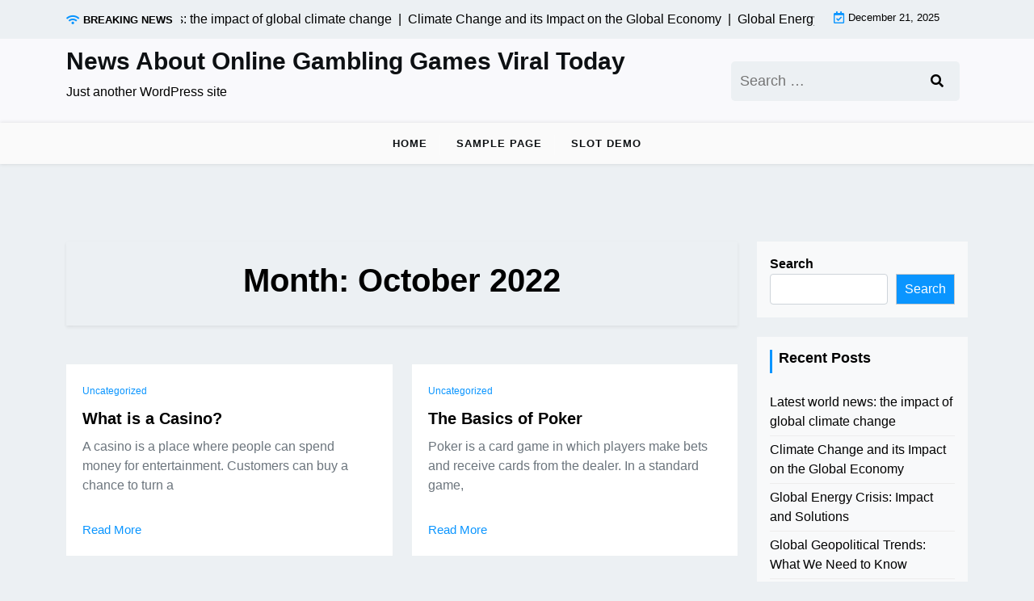

--- FILE ---
content_type: text/html; charset=UTF-8
request_url: https://fisalpro.net/2022/10/page/2/
body_size: 11867
content:
<!doctype html>
<html lang="en-US">

<head>
	<meta charset="UTF-8">
	<meta name="viewport" content="width=device-width, initial-scale=1">
	<link rel="profile" href="https://gmpg.org/xfn/11">

	<meta name='robots' content='noindex, follow' />

	<!-- This site is optimized with the Yoast SEO plugin v26.6 - https://yoast.com/wordpress/plugins/seo/ -->
	<title>October 2022 - Page 2 of 3 - News About Online Gambling Games Viral Today</title>
	<meta property="og:locale" content="en_US" />
	<meta property="og:type" content="website" />
	<meta property="og:title" content="October 2022 - Page 2 of 3 - News About Online Gambling Games Viral Today" />
	<meta property="og:url" content="https://fisalpro.net/2022/10/" />
	<meta property="og:site_name" content="News About Online Gambling Games Viral Today" />
	<meta name="twitter:card" content="summary_large_image" />
	<script type="application/ld+json" class="yoast-schema-graph">{"@context":"https://schema.org","@graph":[{"@type":"CollectionPage","@id":"https://fisalpro.net/2022/10/","url":"https://fisalpro.net/2022/10/page/2/","name":"October 2022 - Page 2 of 3 - News About Online Gambling Games Viral Today","isPartOf":{"@id":"https://fisalpro.net/#website"},"breadcrumb":{"@id":"https://fisalpro.net/2022/10/page/2/#breadcrumb"},"inLanguage":"en-US"},{"@type":"BreadcrumbList","@id":"https://fisalpro.net/2022/10/page/2/#breadcrumb","itemListElement":[{"@type":"ListItem","position":1,"name":"Home","item":"https://fisalpro.net/"},{"@type":"ListItem","position":2,"name":"Archives for October 2022"}]},{"@type":"WebSite","@id":"https://fisalpro.net/#website","url":"https://fisalpro.net/","name":"News About Online Gambling Games Viral Today","description":"Just another WordPress site","potentialAction":[{"@type":"SearchAction","target":{"@type":"EntryPoint","urlTemplate":"https://fisalpro.net/?s={search_term_string}"},"query-input":{"@type":"PropertyValueSpecification","valueRequired":true,"valueName":"search_term_string"}}],"inLanguage":"en-US"}]}</script>
	<!-- / Yoast SEO plugin. -->


<link rel='dns-prefetch' href='//fonts.googleapis.com' />
<link rel="alternate" type="application/rss+xml" title="News About Online Gambling Games Viral Today &raquo; Feed" href="https://fisalpro.net/feed/" />
<style id='wp-img-auto-sizes-contain-inline-css'>
img:is([sizes=auto i],[sizes^="auto," i]){contain-intrinsic-size:3000px 1500px}
/*# sourceURL=wp-img-auto-sizes-contain-inline-css */
</style>

<style id='wp-emoji-styles-inline-css'>

	img.wp-smiley, img.emoji {
		display: inline !important;
		border: none !important;
		box-shadow: none !important;
		height: 1em !important;
		width: 1em !important;
		margin: 0 0.07em !important;
		vertical-align: -0.1em !important;
		background: none !important;
		padding: 0 !important;
	}
/*# sourceURL=wp-emoji-styles-inline-css */
</style>
<link rel='stylesheet' id='wp-block-library-css' href='https://fisalpro.net/wp-includes/css/dist/block-library/style.min.css?ver=6.9' media='all' />
<style id='wp-block-archives-inline-css'>
.wp-block-archives{box-sizing:border-box}.wp-block-archives-dropdown label{display:block}
/*# sourceURL=https://fisalpro.net/wp-includes/blocks/archives/style.min.css */
</style>
<style id='wp-block-categories-inline-css'>
.wp-block-categories{box-sizing:border-box}.wp-block-categories.alignleft{margin-right:2em}.wp-block-categories.alignright{margin-left:2em}.wp-block-categories.wp-block-categories-dropdown.aligncenter{text-align:center}.wp-block-categories .wp-block-categories__label{display:block;width:100%}
/*# sourceURL=https://fisalpro.net/wp-includes/blocks/categories/style.min.css */
</style>
<style id='wp-block-heading-inline-css'>
h1:where(.wp-block-heading).has-background,h2:where(.wp-block-heading).has-background,h3:where(.wp-block-heading).has-background,h4:where(.wp-block-heading).has-background,h5:where(.wp-block-heading).has-background,h6:where(.wp-block-heading).has-background{padding:1.25em 2.375em}h1.has-text-align-left[style*=writing-mode]:where([style*=vertical-lr]),h1.has-text-align-right[style*=writing-mode]:where([style*=vertical-rl]),h2.has-text-align-left[style*=writing-mode]:where([style*=vertical-lr]),h2.has-text-align-right[style*=writing-mode]:where([style*=vertical-rl]),h3.has-text-align-left[style*=writing-mode]:where([style*=vertical-lr]),h3.has-text-align-right[style*=writing-mode]:where([style*=vertical-rl]),h4.has-text-align-left[style*=writing-mode]:where([style*=vertical-lr]),h4.has-text-align-right[style*=writing-mode]:where([style*=vertical-rl]),h5.has-text-align-left[style*=writing-mode]:where([style*=vertical-lr]),h5.has-text-align-right[style*=writing-mode]:where([style*=vertical-rl]),h6.has-text-align-left[style*=writing-mode]:where([style*=vertical-lr]),h6.has-text-align-right[style*=writing-mode]:where([style*=vertical-rl]){rotate:180deg}
/*# sourceURL=https://fisalpro.net/wp-includes/blocks/heading/style.min.css */
</style>
<style id='wp-block-latest-comments-inline-css'>
ol.wp-block-latest-comments{box-sizing:border-box;margin-left:0}:where(.wp-block-latest-comments:not([style*=line-height] .wp-block-latest-comments__comment)){line-height:1.1}:where(.wp-block-latest-comments:not([style*=line-height] .wp-block-latest-comments__comment-excerpt p)){line-height:1.8}.has-dates :where(.wp-block-latest-comments:not([style*=line-height])),.has-excerpts :where(.wp-block-latest-comments:not([style*=line-height])){line-height:1.5}.wp-block-latest-comments .wp-block-latest-comments{padding-left:0}.wp-block-latest-comments__comment{list-style:none;margin-bottom:1em}.has-avatars .wp-block-latest-comments__comment{list-style:none;min-height:2.25em}.has-avatars .wp-block-latest-comments__comment .wp-block-latest-comments__comment-excerpt,.has-avatars .wp-block-latest-comments__comment .wp-block-latest-comments__comment-meta{margin-left:3.25em}.wp-block-latest-comments__comment-excerpt p{font-size:.875em;margin:.36em 0 1.4em}.wp-block-latest-comments__comment-date{display:block;font-size:.75em}.wp-block-latest-comments .avatar,.wp-block-latest-comments__comment-avatar{border-radius:1.5em;display:block;float:left;height:2.5em;margin-right:.75em;width:2.5em}.wp-block-latest-comments[class*=-font-size] a,.wp-block-latest-comments[style*=font-size] a{font-size:inherit}
/*# sourceURL=https://fisalpro.net/wp-includes/blocks/latest-comments/style.min.css */
</style>
<style id='wp-block-latest-posts-inline-css'>
.wp-block-latest-posts{box-sizing:border-box}.wp-block-latest-posts.alignleft{margin-right:2em}.wp-block-latest-posts.alignright{margin-left:2em}.wp-block-latest-posts.wp-block-latest-posts__list{list-style:none}.wp-block-latest-posts.wp-block-latest-posts__list li{clear:both;overflow-wrap:break-word}.wp-block-latest-posts.is-grid{display:flex;flex-wrap:wrap}.wp-block-latest-posts.is-grid li{margin:0 1.25em 1.25em 0;width:100%}@media (min-width:600px){.wp-block-latest-posts.columns-2 li{width:calc(50% - .625em)}.wp-block-latest-posts.columns-2 li:nth-child(2n){margin-right:0}.wp-block-latest-posts.columns-3 li{width:calc(33.33333% - .83333em)}.wp-block-latest-posts.columns-3 li:nth-child(3n){margin-right:0}.wp-block-latest-posts.columns-4 li{width:calc(25% - .9375em)}.wp-block-latest-posts.columns-4 li:nth-child(4n){margin-right:0}.wp-block-latest-posts.columns-5 li{width:calc(20% - 1em)}.wp-block-latest-posts.columns-5 li:nth-child(5n){margin-right:0}.wp-block-latest-posts.columns-6 li{width:calc(16.66667% - 1.04167em)}.wp-block-latest-posts.columns-6 li:nth-child(6n){margin-right:0}}:root :where(.wp-block-latest-posts.is-grid){padding:0}:root :where(.wp-block-latest-posts.wp-block-latest-posts__list){padding-left:0}.wp-block-latest-posts__post-author,.wp-block-latest-posts__post-date{display:block;font-size:.8125em}.wp-block-latest-posts__post-excerpt,.wp-block-latest-posts__post-full-content{margin-bottom:1em;margin-top:.5em}.wp-block-latest-posts__featured-image a{display:inline-block}.wp-block-latest-posts__featured-image img{height:auto;max-width:100%;width:auto}.wp-block-latest-posts__featured-image.alignleft{float:left;margin-right:1em}.wp-block-latest-posts__featured-image.alignright{float:right;margin-left:1em}.wp-block-latest-posts__featured-image.aligncenter{margin-bottom:1em;text-align:center}
/*# sourceURL=https://fisalpro.net/wp-includes/blocks/latest-posts/style.min.css */
</style>
<style id='wp-block-search-inline-css'>
.wp-block-search__button{margin-left:10px;word-break:normal}.wp-block-search__button.has-icon{line-height:0}.wp-block-search__button svg{height:1.25em;min-height:24px;min-width:24px;width:1.25em;fill:currentColor;vertical-align:text-bottom}:where(.wp-block-search__button){border:1px solid #ccc;padding:6px 10px}.wp-block-search__inside-wrapper{display:flex;flex:auto;flex-wrap:nowrap;max-width:100%}.wp-block-search__label{width:100%}.wp-block-search.wp-block-search__button-only .wp-block-search__button{box-sizing:border-box;display:flex;flex-shrink:0;justify-content:center;margin-left:0;max-width:100%}.wp-block-search.wp-block-search__button-only .wp-block-search__inside-wrapper{min-width:0!important;transition-property:width}.wp-block-search.wp-block-search__button-only .wp-block-search__input{flex-basis:100%;transition-duration:.3s}.wp-block-search.wp-block-search__button-only.wp-block-search__searchfield-hidden,.wp-block-search.wp-block-search__button-only.wp-block-search__searchfield-hidden .wp-block-search__inside-wrapper{overflow:hidden}.wp-block-search.wp-block-search__button-only.wp-block-search__searchfield-hidden .wp-block-search__input{border-left-width:0!important;border-right-width:0!important;flex-basis:0;flex-grow:0;margin:0;min-width:0!important;padding-left:0!important;padding-right:0!important;width:0!important}:where(.wp-block-search__input){appearance:none;border:1px solid #949494;flex-grow:1;font-family:inherit;font-size:inherit;font-style:inherit;font-weight:inherit;letter-spacing:inherit;line-height:inherit;margin-left:0;margin-right:0;min-width:3rem;padding:8px;text-decoration:unset!important;text-transform:inherit}:where(.wp-block-search__button-inside .wp-block-search__inside-wrapper){background-color:#fff;border:1px solid #949494;box-sizing:border-box;padding:4px}:where(.wp-block-search__button-inside .wp-block-search__inside-wrapper) .wp-block-search__input{border:none;border-radius:0;padding:0 4px}:where(.wp-block-search__button-inside .wp-block-search__inside-wrapper) .wp-block-search__input:focus{outline:none}:where(.wp-block-search__button-inside .wp-block-search__inside-wrapper) :where(.wp-block-search__button){padding:4px 8px}.wp-block-search.aligncenter .wp-block-search__inside-wrapper{margin:auto}.wp-block[data-align=right] .wp-block-search.wp-block-search__button-only .wp-block-search__inside-wrapper{float:right}
/*# sourceURL=https://fisalpro.net/wp-includes/blocks/search/style.min.css */
</style>
<style id='wp-block-search-theme-inline-css'>
.wp-block-search .wp-block-search__label{font-weight:700}.wp-block-search__button{border:1px solid #ccc;padding:.375em .625em}
/*# sourceURL=https://fisalpro.net/wp-includes/blocks/search/theme.min.css */
</style>
<style id='wp-block-group-inline-css'>
.wp-block-group{box-sizing:border-box}:where(.wp-block-group.wp-block-group-is-layout-constrained){position:relative}
/*# sourceURL=https://fisalpro.net/wp-includes/blocks/group/style.min.css */
</style>
<style id='wp-block-group-theme-inline-css'>
:where(.wp-block-group.has-background){padding:1.25em 2.375em}
/*# sourceURL=https://fisalpro.net/wp-includes/blocks/group/theme.min.css */
</style>
<style id='global-styles-inline-css'>
:root{--wp--preset--aspect-ratio--square: 1;--wp--preset--aspect-ratio--4-3: 4/3;--wp--preset--aspect-ratio--3-4: 3/4;--wp--preset--aspect-ratio--3-2: 3/2;--wp--preset--aspect-ratio--2-3: 2/3;--wp--preset--aspect-ratio--16-9: 16/9;--wp--preset--aspect-ratio--9-16: 9/16;--wp--preset--color--black: #000000;--wp--preset--color--cyan-bluish-gray: #abb8c3;--wp--preset--color--white: #ffffff;--wp--preset--color--pale-pink: #f78da7;--wp--preset--color--vivid-red: #cf2e2e;--wp--preset--color--luminous-vivid-orange: #ff6900;--wp--preset--color--luminous-vivid-amber: #fcb900;--wp--preset--color--light-green-cyan: #7bdcb5;--wp--preset--color--vivid-green-cyan: #00d084;--wp--preset--color--pale-cyan-blue: #8ed1fc;--wp--preset--color--vivid-cyan-blue: #0693e3;--wp--preset--color--vivid-purple: #9b51e0;--wp--preset--gradient--vivid-cyan-blue-to-vivid-purple: linear-gradient(135deg,rgb(6,147,227) 0%,rgb(155,81,224) 100%);--wp--preset--gradient--light-green-cyan-to-vivid-green-cyan: linear-gradient(135deg,rgb(122,220,180) 0%,rgb(0,208,130) 100%);--wp--preset--gradient--luminous-vivid-amber-to-luminous-vivid-orange: linear-gradient(135deg,rgb(252,185,0) 0%,rgb(255,105,0) 100%);--wp--preset--gradient--luminous-vivid-orange-to-vivid-red: linear-gradient(135deg,rgb(255,105,0) 0%,rgb(207,46,46) 100%);--wp--preset--gradient--very-light-gray-to-cyan-bluish-gray: linear-gradient(135deg,rgb(238,238,238) 0%,rgb(169,184,195) 100%);--wp--preset--gradient--cool-to-warm-spectrum: linear-gradient(135deg,rgb(74,234,220) 0%,rgb(151,120,209) 20%,rgb(207,42,186) 40%,rgb(238,44,130) 60%,rgb(251,105,98) 80%,rgb(254,248,76) 100%);--wp--preset--gradient--blush-light-purple: linear-gradient(135deg,rgb(255,206,236) 0%,rgb(152,150,240) 100%);--wp--preset--gradient--blush-bordeaux: linear-gradient(135deg,rgb(254,205,165) 0%,rgb(254,45,45) 50%,rgb(107,0,62) 100%);--wp--preset--gradient--luminous-dusk: linear-gradient(135deg,rgb(255,203,112) 0%,rgb(199,81,192) 50%,rgb(65,88,208) 100%);--wp--preset--gradient--pale-ocean: linear-gradient(135deg,rgb(255,245,203) 0%,rgb(182,227,212) 50%,rgb(51,167,181) 100%);--wp--preset--gradient--electric-grass: linear-gradient(135deg,rgb(202,248,128) 0%,rgb(113,206,126) 100%);--wp--preset--gradient--midnight: linear-gradient(135deg,rgb(2,3,129) 0%,rgb(40,116,252) 100%);--wp--preset--font-size--small: 13px;--wp--preset--font-size--medium: 20px;--wp--preset--font-size--large: 36px;--wp--preset--font-size--x-large: 42px;--wp--preset--spacing--20: 0.44rem;--wp--preset--spacing--30: 0.67rem;--wp--preset--spacing--40: 1rem;--wp--preset--spacing--50: 1.5rem;--wp--preset--spacing--60: 2.25rem;--wp--preset--spacing--70: 3.38rem;--wp--preset--spacing--80: 5.06rem;--wp--preset--shadow--natural: 6px 6px 9px rgba(0, 0, 0, 0.2);--wp--preset--shadow--deep: 12px 12px 50px rgba(0, 0, 0, 0.4);--wp--preset--shadow--sharp: 6px 6px 0px rgba(0, 0, 0, 0.2);--wp--preset--shadow--outlined: 6px 6px 0px -3px rgb(255, 255, 255), 6px 6px rgb(0, 0, 0);--wp--preset--shadow--crisp: 6px 6px 0px rgb(0, 0, 0);}:where(.is-layout-flex){gap: 0.5em;}:where(.is-layout-grid){gap: 0.5em;}body .is-layout-flex{display: flex;}.is-layout-flex{flex-wrap: wrap;align-items: center;}.is-layout-flex > :is(*, div){margin: 0;}body .is-layout-grid{display: grid;}.is-layout-grid > :is(*, div){margin: 0;}:where(.wp-block-columns.is-layout-flex){gap: 2em;}:where(.wp-block-columns.is-layout-grid){gap: 2em;}:where(.wp-block-post-template.is-layout-flex){gap: 1.25em;}:where(.wp-block-post-template.is-layout-grid){gap: 1.25em;}.has-black-color{color: var(--wp--preset--color--black) !important;}.has-cyan-bluish-gray-color{color: var(--wp--preset--color--cyan-bluish-gray) !important;}.has-white-color{color: var(--wp--preset--color--white) !important;}.has-pale-pink-color{color: var(--wp--preset--color--pale-pink) !important;}.has-vivid-red-color{color: var(--wp--preset--color--vivid-red) !important;}.has-luminous-vivid-orange-color{color: var(--wp--preset--color--luminous-vivid-orange) !important;}.has-luminous-vivid-amber-color{color: var(--wp--preset--color--luminous-vivid-amber) !important;}.has-light-green-cyan-color{color: var(--wp--preset--color--light-green-cyan) !important;}.has-vivid-green-cyan-color{color: var(--wp--preset--color--vivid-green-cyan) !important;}.has-pale-cyan-blue-color{color: var(--wp--preset--color--pale-cyan-blue) !important;}.has-vivid-cyan-blue-color{color: var(--wp--preset--color--vivid-cyan-blue) !important;}.has-vivid-purple-color{color: var(--wp--preset--color--vivid-purple) !important;}.has-black-background-color{background-color: var(--wp--preset--color--black) !important;}.has-cyan-bluish-gray-background-color{background-color: var(--wp--preset--color--cyan-bluish-gray) !important;}.has-white-background-color{background-color: var(--wp--preset--color--white) !important;}.has-pale-pink-background-color{background-color: var(--wp--preset--color--pale-pink) !important;}.has-vivid-red-background-color{background-color: var(--wp--preset--color--vivid-red) !important;}.has-luminous-vivid-orange-background-color{background-color: var(--wp--preset--color--luminous-vivid-orange) !important;}.has-luminous-vivid-amber-background-color{background-color: var(--wp--preset--color--luminous-vivid-amber) !important;}.has-light-green-cyan-background-color{background-color: var(--wp--preset--color--light-green-cyan) !important;}.has-vivid-green-cyan-background-color{background-color: var(--wp--preset--color--vivid-green-cyan) !important;}.has-pale-cyan-blue-background-color{background-color: var(--wp--preset--color--pale-cyan-blue) !important;}.has-vivid-cyan-blue-background-color{background-color: var(--wp--preset--color--vivid-cyan-blue) !important;}.has-vivid-purple-background-color{background-color: var(--wp--preset--color--vivid-purple) !important;}.has-black-border-color{border-color: var(--wp--preset--color--black) !important;}.has-cyan-bluish-gray-border-color{border-color: var(--wp--preset--color--cyan-bluish-gray) !important;}.has-white-border-color{border-color: var(--wp--preset--color--white) !important;}.has-pale-pink-border-color{border-color: var(--wp--preset--color--pale-pink) !important;}.has-vivid-red-border-color{border-color: var(--wp--preset--color--vivid-red) !important;}.has-luminous-vivid-orange-border-color{border-color: var(--wp--preset--color--luminous-vivid-orange) !important;}.has-luminous-vivid-amber-border-color{border-color: var(--wp--preset--color--luminous-vivid-amber) !important;}.has-light-green-cyan-border-color{border-color: var(--wp--preset--color--light-green-cyan) !important;}.has-vivid-green-cyan-border-color{border-color: var(--wp--preset--color--vivid-green-cyan) !important;}.has-pale-cyan-blue-border-color{border-color: var(--wp--preset--color--pale-cyan-blue) !important;}.has-vivid-cyan-blue-border-color{border-color: var(--wp--preset--color--vivid-cyan-blue) !important;}.has-vivid-purple-border-color{border-color: var(--wp--preset--color--vivid-purple) !important;}.has-vivid-cyan-blue-to-vivid-purple-gradient-background{background: var(--wp--preset--gradient--vivid-cyan-blue-to-vivid-purple) !important;}.has-light-green-cyan-to-vivid-green-cyan-gradient-background{background: var(--wp--preset--gradient--light-green-cyan-to-vivid-green-cyan) !important;}.has-luminous-vivid-amber-to-luminous-vivid-orange-gradient-background{background: var(--wp--preset--gradient--luminous-vivid-amber-to-luminous-vivid-orange) !important;}.has-luminous-vivid-orange-to-vivid-red-gradient-background{background: var(--wp--preset--gradient--luminous-vivid-orange-to-vivid-red) !important;}.has-very-light-gray-to-cyan-bluish-gray-gradient-background{background: var(--wp--preset--gradient--very-light-gray-to-cyan-bluish-gray) !important;}.has-cool-to-warm-spectrum-gradient-background{background: var(--wp--preset--gradient--cool-to-warm-spectrum) !important;}.has-blush-light-purple-gradient-background{background: var(--wp--preset--gradient--blush-light-purple) !important;}.has-blush-bordeaux-gradient-background{background: var(--wp--preset--gradient--blush-bordeaux) !important;}.has-luminous-dusk-gradient-background{background: var(--wp--preset--gradient--luminous-dusk) !important;}.has-pale-ocean-gradient-background{background: var(--wp--preset--gradient--pale-ocean) !important;}.has-electric-grass-gradient-background{background: var(--wp--preset--gradient--electric-grass) !important;}.has-midnight-gradient-background{background: var(--wp--preset--gradient--midnight) !important;}.has-small-font-size{font-size: var(--wp--preset--font-size--small) !important;}.has-medium-font-size{font-size: var(--wp--preset--font-size--medium) !important;}.has-large-font-size{font-size: var(--wp--preset--font-size--large) !important;}.has-x-large-font-size{font-size: var(--wp--preset--font-size--x-large) !important;}
/*# sourceURL=global-styles-inline-css */
</style>

<style id='classic-theme-styles-inline-css'>
/*! This file is auto-generated */
.wp-block-button__link{color:#fff;background-color:#32373c;border-radius:9999px;box-shadow:none;text-decoration:none;padding:calc(.667em + 2px) calc(1.333em + 2px);font-size:1.125em}.wp-block-file__button{background:#32373c;color:#fff;text-decoration:none}
/*# sourceURL=/wp-includes/css/classic-themes.min.css */
</style>
<link rel='stylesheet' id='newsx-paper-gb-block-css' href='https://fisalpro.net/wp-content/themes/newsx-paper/assets/css/admin-block.css?ver=1.0' media='all' />
<link rel='stylesheet' id='newsx-paper-admin-google-font-css' href='https://fonts.googleapis.com/css?family=STIX+Two+Math%3A400%2C400i%2C700%2C700i%7CInter%3A400%2C400i%2C700%2C700i&#038;subset=latin%2Clatin-ext' media='all' />
<link rel='stylesheet' id='newsx-paper-google-font-css' href='https://fonts.googleapis.com/css?family=STIX+Two+Math%3A400%2C400i%2C700%2C700i%7CInter%3A400%2C400i%2C700%2C700i&#038;subset=latin%2Clatin-ext' media='all' />
<link rel='stylesheet' id='bootstrap-css' href='https://fisalpro.net/wp-content/themes/newsx-paper/assets/css/bootstrap.css?ver=5.0.1' media='all' />
<link rel='stylesheet' id='fontawesome-css' href='https://fisalpro.net/wp-content/themes/newsx-paper/assets/css/all.css?ver=5.15.3' media='all' />
<link rel='stylesheet' id='newsx-paper-block-style-css' href='https://fisalpro.net/wp-content/themes/newsx-paper/assets/css/block.css?ver=1.0.16' media='all' />
<link rel='stylesheet' id='newsx-paper-default-style-css' href='https://fisalpro.net/wp-content/themes/newsx-paper/assets/css/default-style.css?ver=1.0.16' media='all' />
<link rel='stylesheet' id='newsx-paper-main-style-css' href='https://fisalpro.net/wp-content/themes/newsx-paper/assets/css/main.css?ver=1.0.16' media='all' />
<link rel='stylesheet' id='newsx-paper-style-css' href='https://fisalpro.net/wp-content/themes/newsx-paper/style.css?ver=1.0.16' media='all' />
<link rel='stylesheet' id='newsx-paper-responsive-style-css' href='https://fisalpro.net/wp-content/themes/newsx-paper/assets/css/responsive.css?ver=1.0.16' media='all' />
<script src="https://fisalpro.net/wp-includes/js/jquery/jquery.min.js?ver=3.7.1" id="jquery-core-js"></script>
<script src="https://fisalpro.net/wp-includes/js/jquery/jquery-migrate.min.js?ver=3.4.1" id="jquery-migrate-js"></script>
<link rel="https://api.w.org/" href="https://fisalpro.net/wp-json/" /><link rel="EditURI" type="application/rsd+xml" title="RSD" href="https://fisalpro.net/xmlrpc.php?rsd" />
<meta name="generator" content="WordPress 6.9" />
</head>

<body data-rsssl=1 class="archive date paged wp-embed-responsive paged-2 date-paged-2 wp-theme-newsx-paper hfeed">
		
	<div id="page" class="site">
		<a class="skip-link screen-reader-text" href="#primary">Skip to content</a>
		<header class="header" id="header">
				<div class="mobile-menu-bar">
		<div class="container">
			<nav id="mobile-navigation" class="mobile-navigation">
				<button id="mmenu-btn" class="menu-btn" aria-expanded="false">
					<span class="mopen">Menu</span>
					<span class="mclose">Close</span>
				</button>
				<div class="menu-menu-1-container"><ul id="wsm-menu" class="wsm-menu"><li id="menu-item-283" class="menu-item menu-item-type-custom menu-item-object-custom menu-item-home menu-item-283"><a href="https://fisalpro.net/">Home</a></li>
<li id="menu-item-284" class="menu-item menu-item-type-post_type menu-item-object-page menu-item-284"><a href="https://fisalpro.net/sample-page/">Sample Page</a></li>
<li id="menu-item-285" class="menu-item menu-item-type-custom menu-item-object-custom menu-item-285"><a href="https://iesalmadraba.org/">Slot Demo</a></li>
</ul></div>			</nav><!-- #site-navigation -->
		</div>
	</div>

							<div class="header-top">
		<div class="container">
			<div class="header-top-all-items">
				<div class="row">
											<div class="col-lg-10">
							<div class="breaking-news">
								<div class="breaking-news-title">
									<i class="fas fa-wifi"></i>
									<h5 class="breaking-title">BREAKING NEWS</h5>
								</div>
								<div class="news-update ticker news-noload">
																			<div> Latest world news: the impact of global climate change&nbsp; | &nbsp;</div>
																			<div> Climate Change and its Impact on the Global Economy&nbsp; | &nbsp;</div>
																			<div> Global Energy Crisis: Impact and Solutions&nbsp; | &nbsp;</div>
																			<div> Global Geopolitical Trends: What We Need to Know&nbsp; | &nbsp;</div>
																			<div> What Is a Casino?&nbsp; | &nbsp;</div>
																	</div>
							</div>
						</div>
																<div class="col-lg-2 ml-auto">
							<div class="web-date d-flex">
								<i class="far fa-calendar-check"></i>
								<p>December 21, 2025</p>
							</div>
						</div>
									</div>
			</div>
		</div>
	</div>

				<div class="header-middle">
		<div class="container">
			<div class="header-middle-all-content">
				<div class="row-headm">
					<div class="ncol-left">
						<div class="head-logo-sec">
																								<div class="site-branding brand-text">
																					<h1 class="site-title"><a href="https://fisalpro.net/" rel="home">News About Online Gambling Games Viral Today</a></h1>
																							<p class="site-description">Just another WordPress site</p>
																					
									</div><!-- .site-branding -->
																					</div>
					</div>
					<div class="ncol-right">
													<div class="npaper search-box">
								<form role="search" method="get" class="search-form" action="https://fisalpro.net/">
				<label>
					<span class="screen-reader-text">Search for:</span>
					<input type="search" class="search-field" placeholder="Search &hellip;" value="" name="s" />
				</label>
				<input type="submit" class="search-submit" value="Search" />
			</form>
							</div>
																			<div class="header-links">
								<div class="social-links">
																																																														</div>
							</div>
											</div>
				</div>
			</div>
		</div>
	</div>
				<div class="menu-bar text-center">
		<div class="container">
			<div class="newsx-paper-container menu-inner">
				<nav id="site-navigation" class="main-navigation">
					<div class="menu-menu-1-container"><ul id="newsx-paper-menu" class="newsx-paper-menu"><li class="menu-item menu-item-type-custom menu-item-object-custom menu-item-home menu-item-283"><a href="https://fisalpro.net/">Home</a></li>
<li class="menu-item menu-item-type-post_type menu-item-object-page menu-item-284"><a href="https://fisalpro.net/sample-page/">Sample Page</a></li>
<li class="menu-item menu-item-type-custom menu-item-object-custom menu-item-285"><a href="https://iesalmadraba.org/">Slot Demo</a></li>
</ul></div>				</nav><!-- #site-navigation -->
			</div>
		</div>
	</div>

		</header>
<div class="container mt-5 mb-5 pt-5 pb-5">
	<div class="row">
				<div class="col-lg-9">
			<main id="primary" class="site-main">

				
					<header class="page-header archive-header shadow-sm p-4 mb-5 text-center">
						<h1 class="page-title">Month: <span>October 2022</span></h1>					</header><!-- .page-header -->

											<div class="row" data-masonry='{"percentPosition": true }'>

						<div class="col-lg-6 grid-item mb-5">
	<article id="post-429" class="post-429 post type-post status-publish format-standard hentry category-uncategorized">
		<div class="grid-item-post">
						<div class="grid-item-details">
									<a class="fashion-bototm-categories" href="https://fisalpro.net/category/uncategorized/">Uncategorized</a>
								<h2 class="grid-item-title"><a href="https://fisalpro.net/what-is-a-casino-10/" rel="bookmark">What is a Casino?</a></h2>				<p>A casino is a place where people can spend money for entertainment. Customers can buy a chance to turn a</p>
				<a class="grid-item-btn" href="https://fisalpro.net/what-is-a-casino-10/">
					Read More 				</a>
			</div>
		</div>
	</article><!-- #post-429 -->
</div><div class="col-lg-6 grid-item mb-5">
	<article id="post-427" class="post-427 post type-post status-publish format-standard hentry category-uncategorized">
		<div class="grid-item-post">
						<div class="grid-item-details">
									<a class="fashion-bototm-categories" href="https://fisalpro.net/category/uncategorized/">Uncategorized</a>
								<h2 class="grid-item-title"><a href="https://fisalpro.net/the-basics-of-poker-31/" rel="bookmark">The Basics of Poker</a></h2>				<p>Poker is a card game in which players make bets and receive cards from the dealer. In a standard game,</p>
				<a class="grid-item-btn" href="https://fisalpro.net/the-basics-of-poker-31/">
					Read More 				</a>
			</div>
		</div>
	</article><!-- #post-427 -->
</div><div class="col-lg-6 grid-item mb-5">
	<article id="post-424" class="post-424 post type-post status-publish format-standard hentry category-uncategorized">
		<div class="grid-item-post">
						<div class="grid-item-details">
									<a class="fashion-bototm-categories" href="https://fisalpro.net/category/uncategorized/">Uncategorized</a>
								<h2 class="grid-item-title"><a href="https://fisalpro.net/pragmatic-play-review-28/" rel="bookmark">Pragmatic Play Review</a></h2>				<p>The online gambling industry is a huge and ever-expanding market. While many of the operators look alike, there are a</p>
				<a class="grid-item-btn" href="https://fisalpro.net/pragmatic-play-review-28/">
					Read More 				</a>
			</div>
		</div>
	</article><!-- #post-424 -->
</div><div class="col-lg-6 grid-item mb-5">
	<article id="post-422" class="post-422 post type-post status-publish format-standard hentry category-uncategorized">
		<div class="grid-item-post">
						<div class="grid-item-details">
									<a class="fashion-bototm-categories" href="https://fisalpro.net/category/uncategorized/">Uncategorized</a>
								<h2 class="grid-item-title"><a href="https://fisalpro.net/gambling-addiction-how-to-get-help-when-playing-at-a-casino/" rel="bookmark">Gambling Addiction &#8211; How to Get Help When Playing at a Casino</a></h2>				<p>When visiting a casino, always play with money that you can afford to lose. This means only taking cash with</p>
				<a class="grid-item-btn" href="https://fisalpro.net/gambling-addiction-how-to-get-help-when-playing-at-a-casino/">
					Read More 				</a>
			</div>
		</div>
	</article><!-- #post-422 -->
</div><div class="col-lg-6 grid-item mb-5">
	<article id="post-420" class="post-420 post type-post status-publish format-standard hentry category-uncategorized">
		<div class="grid-item-post">
						<div class="grid-item-details">
									<a class="fashion-bototm-categories" href="https://fisalpro.net/category/uncategorized/">Uncategorized</a>
								<h2 class="grid-item-title"><a href="https://fisalpro.net/the-basics-of-poker-30/" rel="bookmark">The Basics of Poker</a></h2>				<p>The game of poker is largely a game of skill. There is a certain amount of chance, but it plays</p>
				<a class="grid-item-btn" href="https://fisalpro.net/the-basics-of-poker-30/">
					Read More 				</a>
			</div>
		</div>
	</article><!-- #post-420 -->
</div><div class="col-lg-6 grid-item mb-5">
	<article id="post-416" class="post-416 post type-post status-publish format-standard hentry category-uncategorized">
		<div class="grid-item-post">
						<div class="grid-item-details">
									<a class="fashion-bototm-categories" href="https://fisalpro.net/category/uncategorized/">Uncategorized</a>
								<h2 class="grid-item-title"><a href="https://fisalpro.net/pragmatic-play-casinos-2/" rel="bookmark">Pragmatic Play Casinos</a></h2>				<p>Pragmatic Play casinos offer a variety of casino games. They include popular classic three-reelers, cinematic video slots, and nudge slot</p>
				<a class="grid-item-btn" href="https://fisalpro.net/pragmatic-play-casinos-2/">
					Read More 				</a>
			</div>
		</div>
	</article><!-- #post-416 -->
</div><div class="col-lg-6 grid-item mb-5">
	<article id="post-414" class="post-414 post type-post status-publish format-standard hentry category-uncategorized">
		<div class="grid-item-post">
						<div class="grid-item-details">
									<a class="fashion-bototm-categories" href="https://fisalpro.net/category/uncategorized/">Uncategorized</a>
								<h2 class="grid-item-title"><a href="https://fisalpro.net/factors-that-affect-the-profitability-of-a-casino/" rel="bookmark">Factors That Affect the Profitability of a Casino</a></h2>				<p>The most popular game in any casino is the slot machine. In fact, slots bring in more revenue for casinos</p>
				<a class="grid-item-btn" href="https://fisalpro.net/factors-that-affect-the-profitability-of-a-casino/">
					Read More 				</a>
			</div>
		</div>
	</article><!-- #post-414 -->
</div><div class="col-lg-6 grid-item mb-5">
	<article id="post-412" class="post-412 post type-post status-publish format-standard hentry category-uncategorized">
		<div class="grid-item-post">
						<div class="grid-item-details">
									<a class="fashion-bototm-categories" href="https://fisalpro.net/category/uncategorized/">Uncategorized</a>
								<h2 class="grid-item-title"><a href="https://fisalpro.net/using-range-in-poker/" rel="bookmark">Using Range in Poker</a></h2>				<p>Poker is a card game that allows players to wager with a variety of strategies. The basic concept is to</p>
				<a class="grid-item-btn" href="https://fisalpro.net/using-range-in-poker/">
					Read More 				</a>
			</div>
		</div>
	</article><!-- #post-412 -->
</div><div class="col-lg-6 grid-item mb-5">
	<article id="post-410" class="post-410 post type-post status-publish format-standard hentry category-uncategorized">
		<div class="grid-item-post">
						<div class="grid-item-details">
									<a class="fashion-bototm-categories" href="https://fisalpro.net/category/uncategorized/">Uncategorized</a>
								<h2 class="grid-item-title"><a href="https://fisalpro.net/pragmatic-play-slots-review-12/" rel="bookmark">Pragmatic Play Slots Review</a></h2>				<p>Pragmatic Play has a strong reputation for creating engaging and creative online slot games. They offer a wide variety of</p>
				<a class="grid-item-btn" href="https://fisalpro.net/pragmatic-play-slots-review-12/">
					Read More 				</a>
			</div>
		</div>
	</article><!-- #post-410 -->
</div><div class="col-lg-6 grid-item mb-5">
	<article id="post-408" class="post-408 post type-post status-publish format-standard hentry category-uncategorized">
		<div class="grid-item-post">
						<div class="grid-item-details">
									<a class="fashion-bototm-categories" href="https://fisalpro.net/category/uncategorized/">Uncategorized</a>
								<h2 class="grid-item-title"><a href="https://fisalpro.net/what-is-a-casino-9/" rel="bookmark">What is a Casino?</a></h2>				<p>A Casino is a place where you can play casino games online. These online casinos are also known as virtual</p>
				<a class="grid-item-btn" href="https://fisalpro.net/what-is-a-casino-9/">
					Read More 				</a>
			</div>
		</div>
	</article><!-- #post-408 -->
</div>						</div>
					
				
	<nav class="navigation pagination" aria-label="Posts pagination">
		<h2 class="screen-reader-text">Posts pagination</h2>
		<div class="nav-links"><a class="prev page-numbers" href="https://fisalpro.net/2022/10/">Previous</a>
<a class="page-numbers" href="https://fisalpro.net/2022/10/">1</a>
<span aria-current="page" class="page-numbers current">2</span>
<a class="page-numbers" href="https://fisalpro.net/2022/10/page/3/">3</a>
<a class="next page-numbers" href="https://fisalpro.net/2022/10/page/3/">Next</a></div>
	</nav>
			</main><!-- #main -->
		</div>
					<div class="col-lg-3">
				
<aside id="secondary" class="widget-area">
	<section id="block-2" class="widget bg-light mb-4 p-3 widget_block widget_search"><form role="search" method="get" action="https://fisalpro.net/" class="wp-block-search__button-outside wp-block-search__text-button wp-block-search"    ><label class="wp-block-search__label" for="wp-block-search__input-1" >Search</label><div class="wp-block-search__inside-wrapper" ><input class="wp-block-search__input" id="wp-block-search__input-1" placeholder="" value="" type="search" name="s" required /><button aria-label="Search" class="wp-block-search__button wp-element-button" type="submit" >Search</button></div></form></section><section id="block-3" class="widget bg-light mb-4 p-3 widget_block"><div class="wp-block-group"><div class="wp-block-group__inner-container is-layout-flow wp-block-group-is-layout-flow"><h2 class="wp-block-heading">Recent Posts</h2><ul class="wp-block-latest-posts__list wp-block-latest-posts"><li><a class="wp-block-latest-posts__post-title" href="https://fisalpro.net/latest-world-news-the-impact-of-global-climate-change/">Latest world news: the impact of global climate change</a></li>
<li><a class="wp-block-latest-posts__post-title" href="https://fisalpro.net/climate-change-and-its-impact-on-the-global-economy/">Climate Change and its Impact on the Global Economy</a></li>
<li><a class="wp-block-latest-posts__post-title" href="https://fisalpro.net/global-energy-crisis-impact-and-solutions/">Global Energy Crisis: Impact and Solutions</a></li>
<li><a class="wp-block-latest-posts__post-title" href="https://fisalpro.net/global-geopolitical-trends-what-we-need-to-know/">Global Geopolitical Trends: What We Need to Know</a></li>
<li><a class="wp-block-latest-posts__post-title" href="https://fisalpro.net/what-is-a-casino-162/">What Is a Casino?</a></li>
</ul></div></div></section><section id="block-4" class="widget bg-light mb-4 p-3 widget_block"><div class="wp-block-group"><div class="wp-block-group__inner-container is-layout-flow wp-block-group-is-layout-flow"><h2 class="wp-block-heading">Recent Comments</h2><ol class="wp-block-latest-comments"><li class="wp-block-latest-comments__comment"><article><footer class="wp-block-latest-comments__comment-meta"><a class="wp-block-latest-comments__comment-author" href="https://wordpress.org/">A WordPress Commenter</a> on <a class="wp-block-latest-comments__comment-link" href="https://fisalpro.net/hello-world/#comment-1">Hello world!</a></footer></article></li></ol></div></div></section><section id="block-5" class="widget bg-light mb-4 p-3 widget_block"><div class="wp-block-group"><div class="wp-block-group__inner-container is-layout-flow wp-block-group-is-layout-flow"><h2 class="wp-block-heading">Archives</h2><ul class="wp-block-archives-list wp-block-archives">	<li><a href='https://fisalpro.net/2025/12/'>December 2025</a></li>
	<li><a href='https://fisalpro.net/2025/07/'>July 2025</a></li>
	<li><a href='https://fisalpro.net/2025/06/'>June 2025</a></li>
	<li><a href='https://fisalpro.net/2025/05/'>May 2025</a></li>
	<li><a href='https://fisalpro.net/2025/04/'>April 2025</a></li>
	<li><a href='https://fisalpro.net/2025/03/'>March 2025</a></li>
	<li><a href='https://fisalpro.net/2025/02/'>February 2025</a></li>
	<li><a href='https://fisalpro.net/2025/01/'>January 2025</a></li>
	<li><a href='https://fisalpro.net/2024/12/'>December 2024</a></li>
	<li><a href='https://fisalpro.net/2024/11/'>November 2024</a></li>
	<li><a href='https://fisalpro.net/2024/10/'>October 2024</a></li>
	<li><a href='https://fisalpro.net/2024/09/'>September 2024</a></li>
	<li><a href='https://fisalpro.net/2024/08/'>August 2024</a></li>
	<li><a href='https://fisalpro.net/2024/07/'>July 2024</a></li>
	<li><a href='https://fisalpro.net/2024/06/'>June 2024</a></li>
	<li><a href='https://fisalpro.net/2024/05/'>May 2024</a></li>
	<li><a href='https://fisalpro.net/2024/04/'>April 2024</a></li>
	<li><a href='https://fisalpro.net/2024/03/'>March 2024</a></li>
	<li><a href='https://fisalpro.net/2024/02/'>February 2024</a></li>
	<li><a href='https://fisalpro.net/2024/01/'>January 2024</a></li>
	<li><a href='https://fisalpro.net/2023/12/'>December 2023</a></li>
	<li><a href='https://fisalpro.net/2023/11/'>November 2023</a></li>
	<li><a href='https://fisalpro.net/2023/10/'>October 2023</a></li>
	<li><a href='https://fisalpro.net/2023/09/'>September 2023</a></li>
	<li><a href='https://fisalpro.net/2023/08/'>August 2023</a></li>
	<li><a href='https://fisalpro.net/2023/07/'>July 2023</a></li>
	<li><a href='https://fisalpro.net/2023/06/'>June 2023</a></li>
	<li><a href='https://fisalpro.net/2023/05/'>May 2023</a></li>
	<li><a href='https://fisalpro.net/2023/04/'>April 2023</a></li>
	<li><a href='https://fisalpro.net/2023/03/'>March 2023</a></li>
	<li><a href='https://fisalpro.net/2023/02/'>February 2023</a></li>
	<li><a href='https://fisalpro.net/2023/01/'>January 2023</a></li>
	<li><a href='https://fisalpro.net/2022/12/'>December 2022</a></li>
	<li><a href='https://fisalpro.net/2022/11/'>November 2022</a></li>
	<li><a href='https://fisalpro.net/2022/10/' aria-current="page">October 2022</a></li>
	<li><a href='https://fisalpro.net/2022/09/'>September 2022</a></li>
	<li><a href='https://fisalpro.net/2022/08/'>August 2022</a></li>
	<li><a href='https://fisalpro.net/2022/07/'>July 2022</a></li>
	<li><a href='https://fisalpro.net/2022/06/'>June 2022</a></li>
	<li><a href='https://fisalpro.net/2022/05/'>May 2022</a></li>
	<li><a href='https://fisalpro.net/2022/04/'>April 2022</a></li>
	<li><a href='https://fisalpro.net/2022/03/'>March 2022</a></li>
</ul></div></div></section><section id="block-6" class="widget bg-light mb-4 p-3 widget_block"><div class="wp-block-group"><div class="wp-block-group__inner-container is-layout-flow wp-block-group-is-layout-flow"><h2 class="wp-block-heading">Categories</h2><ul class="wp-block-categories-list wp-block-categories">	<li class="cat-item cat-item-2"><a href="https://fisalpro.net/category/gambling/">Gambling</a>
</li>
	<li class="cat-item cat-item-1"><a href="https://fisalpro.net/category/uncategorized/">Uncategorized</a>
</li>
</ul></div></div></section><section id="text-2" class="widget bg-light mb-4 p-3 widget_text"><h2 class="widget-title">ADS</h2>			<div class="textwidget"><p><a href="https://www.nachofigueras.com/"><span data-sheets-value="{&quot;1&quot;:2,&quot;2&quot;:&quot;pragmatic play&quot;}" data-sheets-userformat="{&quot;2&quot;:11197,&quot;3&quot;:{&quot;1&quot;:0},&quot;5&quot;:{&quot;1&quot;:[{&quot;1&quot;:2,&quot;2&quot;:0,&quot;5&quot;:{&quot;1&quot;:2,&quot;2&quot;:0}},{&quot;1&quot;:0,&quot;2&quot;:0,&quot;3&quot;:3},{&quot;1&quot;:1,&quot;2&quot;:0,&quot;4&quot;:1}]},&quot;6&quot;:{&quot;1&quot;:[{&quot;1&quot;:2,&quot;2&quot;:0,&quot;5&quot;:{&quot;1&quot;:2,&quot;2&quot;:0}},{&quot;1&quot;:0,&quot;2&quot;:0,&quot;3&quot;:3},{&quot;1&quot;:1,&quot;2&quot;:0,&quot;4&quot;:1}]},&quot;7&quot;:{&quot;1&quot;:[{&quot;1&quot;:2,&quot;2&quot;:0,&quot;5&quot;:{&quot;1&quot;:2,&quot;2&quot;:0}},{&quot;1&quot;:0,&quot;2&quot;:0,&quot;3&quot;:3},{&quot;1&quot;:1,&quot;2&quot;:0,&quot;4&quot;:1}]},&quot;8&quot;:{&quot;1&quot;:[{&quot;1&quot;:2,&quot;2&quot;:0,&quot;5&quot;:{&quot;1&quot;:2,&quot;2&quot;:0}},{&quot;1&quot;:0,&quot;2&quot;:0,&quot;3&quot;:3},{&quot;1&quot;:1,&quot;2&quot;:0,&quot;4&quot;:1}]},&quot;10&quot;:2,&quot;11&quot;:3,&quot;12&quot;:0,&quot;14&quot;:{&quot;1&quot;:2,&quot;2&quot;:2236962},&quot;16&quot;:10}">pragmatic play</span></a></p>
<p><a href="https://www.arts-archives.org/">slot demo</a></p>
<p><a href="https://river-dolphins.com/">togel hongkong</a></p>
<p><a href="https://goustobistro.com/"><span data-sheets-root="1">pengeluaran kamboja hari ini</span></a></p>
<p><a href="https://ner-wocn.org/"><span data-sheets-root="1">togel macau 5d</span></a></p>
<p><a href="https://www.theaudreybistro.com/"><span data-sheets-root="1">toto macau</span></a></p>
<p><a href="https://chelatacos.com/"><span data-sheets-root="1">togel macau</span></a></p>
<p><a href="https://www.spdn-cr.org/"><span data-sheets-root="1">data macau</span></a></p>
<p><a href="https://kaiten.kaitensushiec.com/"><span data-sheets-root="1">toto macau hari ini</span></a></p>
<p><span data-sheets-root="1"><a href="https://30thrumahsakit.com/">data macau</a> </span></p>
<p><a href="https://northzenmedia.org/contact-us/"><span data-sheets-root="1">data macau hari ini</span></a></p>
<p><a href="https://moveandwash.com/en/home"><span data-sheets-root="1">pengeluaran macau</span></a></p>
<p>&nbsp;</p>
<h4>MEDIA PARTNER</h4>
<ul>
<li><a href="https://hajjnet.com/">hajjnet.com</a></li>
<li><a href="https://barbarellaswinebar.co.uk/">barbarellaswinebar.co.uk</a></li>
<li><a href="https://accommodation-wanaka.com/">accommodation-wanaka.com</a></li>
<li><a href="https://bottleschoolproject.org/">bottleschoolproject.org</a></li>
<li><a href="https://getstdtesting.org/">getstdtesting.org</a></li>
<li><a href="https://lennysdelilosangeles.com/">lennysdelilosangeles.com</a></li>
<li><a href="https://casahavanesa.com/">casahavanesa.com</a></li>
<li><a href="https://pokelol.com/">pokelol.com</a></li>
<li><a href="https://jazzhonolulu.com/">jazzhonolulu.com</a></li>
<li><a href="https://tragoidia.com/">tragoidia.com</a></li>
<li><a href="https://buckcreekfestival.com/">buckcreekfestival.com</a></li>
<li><a href="https://lyndiinthecity.com/">lyndiinthecity.com</a></li>
<li><a href="https://hawkeslobster.com/">hawkeslobster.com</a></li>
<li><a href="https://spiritcentral.net/">spiritcentral.net</a></li>
<li><a href="https://fysiqalnutrition.com/">fysiqalnutrition.com</a></li>
<li><a href="https://defectors-weld.com/">defectors-weld.com</a></li>
<li><a href="https://kapoleicitylights.com/">kapoleicitylights.com</a></li>
<li><a href="https://vietsubtv8.com/">vietsubtv8.com</a></li>
<li><a href="https://paowmagazine.com/">paowmagazine.com</a></li>
<li><a href="https://thelettersmovie.com/">thelettersmovie.com</a></li>
<li><a href="https://uhmaspa.com/">uhmaspa.com</a></li>
<li><a href="https://jasonwhitedentistry.com/">jasonwhitedentistry.com</a></li>
<li><a href="https://bisoubisoubrooklyn.com/">bisoubisoubrooklyn.com</a></li>
<li><a href="https://belleviewsouthmarionchamber.org/">belleviewsouthmarionchamber.org</a></li>
<li><a href="https://global-subwaylistens.com/">global-subwaylistens.com</a></li>
<li><a href="https://perfectbrowsbymaggie.com/">perfectbrowsbymaggie.com</a></li>
<li><a href="https://balifurniture.net/">balifurniture.net</a></li>
<li><a href="https://cardonyeltirano.com/">cardonyeltirano.com</a></li>
<li><a href="https://practiceroomrecords.com/">practiceroomrecords.com</a></li>
<li><a href="https://comparehospitality.com/">comparehospitality.com</a></li>
<li><a href="https://livelovelaughscrap.com/">livelovelaughscrap.com</a></li>
<li><a href="https://capptor.com/">capptor.com</a></li>
<li><a href="https://christophejonniaux.com/">christophejonniaux.com</a></li>
<li><a href="https://widelyjobs.com/">widelyjobs.com</a></li>
<li><a href="https://rushfordgatheringspace.com/">rushfordgatheringspace.com</a></li>
<li><a href="https://broadwaydarjeeling.com/">broadwaydarjeeling.com</a></li>
<li><a href="https://voicessetfree.org/">voicessetfree.org</a></li>
<li><a href="https://bistro25east.com/">bistro25east.com</a></li>
<li><a href="https://campfireusacny.org/">campfireusacny.org</a></li>
<li><a href="https://britishblindcompany.com/">britishblindcompany.com</a></li>
<li><a href="https://northernindianapetexpo.org/">northernindianapetexpo.org</a></li>
<li><a href="https://angelhillsfuneralchapel.com/">angelhillsfuneralchapel.com</a></li>
<li><a href="https://grsultrasupplement.com/">grsultrasupplement.com</a></li>
<li><a href="https://g2b-restaurant.com/">g2b-restaurant.com</a></li>
<li><a href="https://valleymedtrans.com/">valleymedtrans.com</a></li>
<li><a href="https://magedetodos.org/">magedetodos.org</a></li>
<li><a href="https://doktergaul.com/">doktergaul.com</a></li>
<li><a href="https://internationalcollegeconsultants.com/">internationalcollegeconsultants.com</a></li>
<li><a href="https://imagenesdefutbolconfrasesdeamor.org/">imagenesdefutbolconfrasesdeamor.org</a></li>
<li><a href="https://thegeam.com/">thegeam.com</a></li>
<li><a href="https://drknudsen.com/">drknudsen.com</a></li>
<li><a href="https://keepva2a.com/">keepva2a.com</a></li>
<li><a href="https://andysbistro.com/">andysbistro.com</a></li>
<li><a href="https://thebestdehumidifiers.com/">thebestdehumidifiers.com</a></li>
<li><a href="https://tsacommunications.com/">tsacommunications.com</a></li>
<li><a href="https://webguideanyplace.com/">webguideanyplace.com</a></li>
<li><a href="https://deancarigliama.com/">deancarigliama.com</a></li>
<li><a href="https://emergencymanagementdegree.com/">emergencymanagementdegree.com</a></li>
<li><a href="https://jenniferkeith.com/">jenniferkeith.com</a></li>
<li><a href="https://calsilkscreen.com/">calsilkscreen.com</a></li>
<li><a href="https://mpfutsalcup.com/">mpfutsalcup.com</a></li>
<li><a href="https://annavegancafe.com/">annavegancafe.com</a></li>
<li><a href="https://fisalpro.net/">fisalpro.net</a></li>
<li><a href="https://enotel-lido-madeira.com/">enotel-lido-madeira.com</a></li>
<li><a href="https://luckormotors.com/">luckormotors.com</a></li>
<li><a href="https://drennanfordelegate.com/">drennanfordelegate.com</a></li>
<li><a href="https://triviastreak.com/">triviastreak.com</a></li>
<li><a href="https://teamtriadcoaching.com/">teamtriadcoaching.com</a></li>
<li><a href="https://kodekodean.com/">kodekodean.com</a></li>
<li><a href="https://spoton-vietnam.com/">spoton-vietnam.com</a></li>
<li><a href="https://ten103-cambodia.com/">ten103-cambodia.com</a></li>
<li><a href="https://americanrestaurantseguin.com/"><span data-sheets-root="1">keluaran macau 5d</span></a></li>
<li><a href="https://www.enawinemakers.com/"><span data-sheets-root="1">live draw sgp</span></a></li>
<li><a href="https://thestubbornbaker.com/"><span data-sheets-root="1">toto macau</span></a></li>
<li><a href="https://wingskenya.com/"><span data-sheets-root="1">data macau</span></a></li>
<li><a href="https://bridgersfarmltd.com/"><span data-sheets-root="1">data macau</span></a></li>
<li><a href="https://www.bigmamaskitchenatx.com/"><span data-sheets-root="1">togel macau hari ini</span></a></li>
<li><a href="https://bellordandbrown.com/"><span data-sheets-root="1">togel macau</span></a></li>
<li><a href="https://demarioclassiccatering.com/garner-demario-s-classic-catering-happy-hours-specials/"><span data-sheets-root="1">togel macau hari ini</span></a></li>
<li></li>
</ul>
</div>
		</section></aside><!-- #secondary -->
			</div>
			</div>
</div>


<footer id="colophon" class="site-footer pt-3 pb-3">
	<div class="container">
		<div class="info-news site-info text-center">
			&copy;
			2025			<a href="https://fisalpro.net/">News About Online Gambling Games Viral Today</a>
			<span class="sep"> | </span>
			Theme NewsX Paper by <a target="_blank" rel="developer" href="https://wpthemespace.com">wpthemespace.com</a>		</div>
	</div><!-- .container -->
</footer><!-- #colophon -->
</div><!-- #page -->

<script type="speculationrules">
{"prefetch":[{"source":"document","where":{"and":[{"href_matches":"/*"},{"not":{"href_matches":["/wp-*.php","/wp-admin/*","/wp-content/uploads/*","/wp-content/*","/wp-content/plugins/*","/wp-content/themes/newsx-paper/*","/*\\?(.+)"]}},{"not":{"selector_matches":"a[rel~=\"nofollow\"]"}},{"not":{"selector_matches":".no-prefetch, .no-prefetch a"}}]},"eagerness":"conservative"}]}
</script>
<script src="https://fisalpro.net/wp-includes/js/imagesloaded.min.js?ver=5.0.0" id="imagesloaded-js"></script>
<script src="https://fisalpro.net/wp-includes/js/masonry.min.js?ver=4.2.2" id="masonry-js"></script>
<script src="https://fisalpro.net/wp-content/themes/newsx-paper/assets/js/mobile-menu.js?ver=1.0.16" id="newsx-paper-mobile-menu-js"></script>
<script src="https://fisalpro.net/wp-content/themes/newsx-paper/assets/js/ticker.js?ver=1.2.1" id="jquery.ticker-js"></script>
<script src="https://fisalpro.net/wp-content/themes/newsx-paper/assets/js/scripts.js?ver=1.0.16" id="newsx-paper-scripts-js"></script>
<script id="wp-emoji-settings" type="application/json">
{"baseUrl":"https://s.w.org/images/core/emoji/17.0.2/72x72/","ext":".png","svgUrl":"https://s.w.org/images/core/emoji/17.0.2/svg/","svgExt":".svg","source":{"concatemoji":"https://fisalpro.net/wp-includes/js/wp-emoji-release.min.js?ver=6.9"}}
</script>
<script type="module">
/*! This file is auto-generated */
const a=JSON.parse(document.getElementById("wp-emoji-settings").textContent),o=(window._wpemojiSettings=a,"wpEmojiSettingsSupports"),s=["flag","emoji"];function i(e){try{var t={supportTests:e,timestamp:(new Date).valueOf()};sessionStorage.setItem(o,JSON.stringify(t))}catch(e){}}function c(e,t,n){e.clearRect(0,0,e.canvas.width,e.canvas.height),e.fillText(t,0,0);t=new Uint32Array(e.getImageData(0,0,e.canvas.width,e.canvas.height).data);e.clearRect(0,0,e.canvas.width,e.canvas.height),e.fillText(n,0,0);const a=new Uint32Array(e.getImageData(0,0,e.canvas.width,e.canvas.height).data);return t.every((e,t)=>e===a[t])}function p(e,t){e.clearRect(0,0,e.canvas.width,e.canvas.height),e.fillText(t,0,0);var n=e.getImageData(16,16,1,1);for(let e=0;e<n.data.length;e++)if(0!==n.data[e])return!1;return!0}function u(e,t,n,a){switch(t){case"flag":return n(e,"\ud83c\udff3\ufe0f\u200d\u26a7\ufe0f","\ud83c\udff3\ufe0f\u200b\u26a7\ufe0f")?!1:!n(e,"\ud83c\udde8\ud83c\uddf6","\ud83c\udde8\u200b\ud83c\uddf6")&&!n(e,"\ud83c\udff4\udb40\udc67\udb40\udc62\udb40\udc65\udb40\udc6e\udb40\udc67\udb40\udc7f","\ud83c\udff4\u200b\udb40\udc67\u200b\udb40\udc62\u200b\udb40\udc65\u200b\udb40\udc6e\u200b\udb40\udc67\u200b\udb40\udc7f");case"emoji":return!a(e,"\ud83e\u1fac8")}return!1}function f(e,t,n,a){let r;const o=(r="undefined"!=typeof WorkerGlobalScope&&self instanceof WorkerGlobalScope?new OffscreenCanvas(300,150):document.createElement("canvas")).getContext("2d",{willReadFrequently:!0}),s=(o.textBaseline="top",o.font="600 32px Arial",{});return e.forEach(e=>{s[e]=t(o,e,n,a)}),s}function r(e){var t=document.createElement("script");t.src=e,t.defer=!0,document.head.appendChild(t)}a.supports={everything:!0,everythingExceptFlag:!0},new Promise(t=>{let n=function(){try{var e=JSON.parse(sessionStorage.getItem(o));if("object"==typeof e&&"number"==typeof e.timestamp&&(new Date).valueOf()<e.timestamp+604800&&"object"==typeof e.supportTests)return e.supportTests}catch(e){}return null}();if(!n){if("undefined"!=typeof Worker&&"undefined"!=typeof OffscreenCanvas&&"undefined"!=typeof URL&&URL.createObjectURL&&"undefined"!=typeof Blob)try{var e="postMessage("+f.toString()+"("+[JSON.stringify(s),u.toString(),c.toString(),p.toString()].join(",")+"));",a=new Blob([e],{type:"text/javascript"});const r=new Worker(URL.createObjectURL(a),{name:"wpTestEmojiSupports"});return void(r.onmessage=e=>{i(n=e.data),r.terminate(),t(n)})}catch(e){}i(n=f(s,u,c,p))}t(n)}).then(e=>{for(const n in e)a.supports[n]=e[n],a.supports.everything=a.supports.everything&&a.supports[n],"flag"!==n&&(a.supports.everythingExceptFlag=a.supports.everythingExceptFlag&&a.supports[n]);var t;a.supports.everythingExceptFlag=a.supports.everythingExceptFlag&&!a.supports.flag,a.supports.everything||((t=a.source||{}).concatemoji?r(t.concatemoji):t.wpemoji&&t.twemoji&&(r(t.twemoji),r(t.wpemoji)))});
//# sourceURL=https://fisalpro.net/wp-includes/js/wp-emoji-loader.min.js
</script>

<script defer src="https://static.cloudflareinsights.com/beacon.min.js/vcd15cbe7772f49c399c6a5babf22c1241717689176015" integrity="sha512-ZpsOmlRQV6y907TI0dKBHq9Md29nnaEIPlkf84rnaERnq6zvWvPUqr2ft8M1aS28oN72PdrCzSjY4U6VaAw1EQ==" data-cf-beacon='{"version":"2024.11.0","token":"bb625d61cdf44697a894cea0c50071ef","r":1,"server_timing":{"name":{"cfCacheStatus":true,"cfEdge":true,"cfExtPri":true,"cfL4":true,"cfOrigin":true,"cfSpeedBrain":true},"location_startswith":null}}' crossorigin="anonymous"></script>
</body>

</html>

<!-- Page cached by LiteSpeed Cache 7.7 on 2025-12-21 22:39:49 -->

--- FILE ---
content_type: text/javascript
request_url: https://fisalpro.net/wp-content/themes/newsx-paper/assets/js/scripts.js?ver=1.0.16
body_size: 128
content:
(function ($) {
	"use strict";


    //document ready function
    jQuery(document).ready(function($){
		$(".news-update").ticker();
		$(".news-update").removeClass('news-noload');
		$('body').on("click", function() {
			$(".slicknav_nav").removeClass('mhide');
		  });

		 $("#newsx-paper-menu").newsxPaperAccessibleDropDown();

        }); // end document ready
		

	 $.fn.newsxPaperAccessibleDropDown = function () {
    var el = $(this);

    $("a", el)
        .on("focus", function () {
            $(this).parents("li").addClass("hover");
        })
        .on("blur", function () {
            var that = this;
            setTimeout(function () {
                if (!$(that).parents("li").find("a:focus").length) {
                    $(that).parents("li").removeClass("hover");
                }
            }, 10);
        })
        .on("keydown", function (e) {
            var parentLi = $(this).parent("li");

            // Detect Shift + Tab
            if (e.shiftKey && e.key === "Tab") {
                var prevElement = $(this).parent("li").prev().find("a").last();
                if (prevElement.length) {
                    prevElement.focus();
                    e.preventDefault();
                }
            }
        });
};


}(jQuery));	